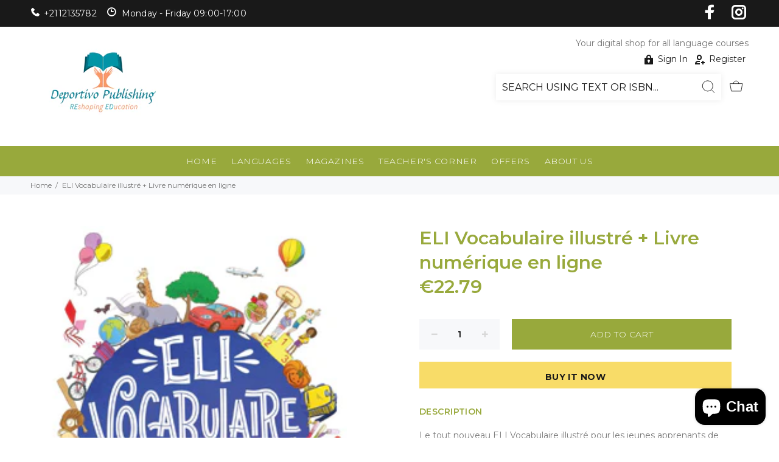

--- FILE ---
content_type: text/javascript; charset=utf-8
request_url: https://deportivopublishing.com/products/eli-vocabulaire-illustre-livre-numerique-en-ligne.js
body_size: 671
content:
{"id":4375684939865,"title":"ELI Vocabulaire illustré + Livre numérique en ligne","handle":"eli-vocabulaire-illustre-livre-numerique-en-ligne","description":"\u003cdiv\u003eLe tout nouveau ELI Vocabulaire illustré pour les jeunes apprenants de niveau A1-A2 offre plus de 1.000 mots répertoriés par thématiques et magnifiquement illustré.\u003c\/div\u003e\n\u003cdiv\u003eLa lecture audio des mots et les activités en ligne complètent parfaitement l’ouvrage pour un apprentissage facile et amusant du lexique.\u003c\/div\u003e\n\u003cdiv\u003e \u003c\/div\u003e\n\u003cdiv\u003e• 1 volume de 96 pages.\u003c\/div\u003e\n\u003cdiv\u003e• Plus de 1000 mots (noms, adjectifs, verbes et prépositions) regroupés en 45 thématiques et situations captivantes.\u003c\/div\u003e\n\u003cdiv\u003e• De magnifiques illustrations pour chaque situation permettent une association immédiate entre l’image et le mot.\u003c\/div\u003e\n\u003cdiv\u003e• Un index complet par ordre alphabétique de tous les mots.\u003c\/div\u003e\n\u003cdiv\u003e• Un Livre numérique : disponible sur le site\u003cspan\u003e \u003c\/span\u003e\u003ca href=\"https:\/\/www.elionline.com\/eng\/www.elionline.com\/digitalbooks\"\u003ewww.elionline.com\/digitalbooks\u003c\/a\u003e\u003cspan\u003e \u003c\/span\u003eavec les mots et les activités numériques correspondant à chaque situation.\u003c\/div\u003e\n\u003cdiv\u003e• Contenu multimédia audio immédiatement disponible sur portable ou  tablette grâce á  l'application ELI LINK\u003c\/div\u003e","published_at":"2019-12-05T11:47:19+02:00","created_at":"2019-12-05T12:45:14+02:00","vendor":"ELI","type":"DICTIONAIRE","tags":["DICTIONAIRES","DICTIONNAIRES","OUTILS SUPPLÉMENTAIRES","PICTURE DICTIONAIRIES","PICTURE DICTIONARIES"],"price":2279,"price_min":2279,"price_max":2279,"available":true,"price_varies":false,"compare_at_price":null,"compare_at_price_min":0,"compare_at_price_max":0,"compare_at_price_varies":false,"variants":[{"id":31222416900185,"title":"Default Title","option1":"Default Title","option2":null,"option3":null,"sku":"","requires_shipping":true,"taxable":true,"featured_image":null,"available":true,"name":"ELI Vocabulaire illustré + Livre numérique en ligne","public_title":null,"options":["Default Title"],"price":2279,"weight":0,"compare_at_price":null,"inventory_quantity":-2,"inventory_management":null,"inventory_policy":"deny","barcode":"9788853624604","requires_selling_plan":false,"selling_plan_allocations":[]}],"images":["\/\/cdn.shopify.com\/s\/files\/1\/1417\/8232\/products\/W01347_01.jpg?v=1575542714"],"featured_image":"\/\/cdn.shopify.com\/s\/files\/1\/1417\/8232\/products\/W01347_01.jpg?v=1575542714","options":[{"name":"Title","position":1,"values":["Default Title"]}],"url":"\/products\/eli-vocabulaire-illustre-livre-numerique-en-ligne","media":[{"alt":null,"id":5664049922137,"position":1,"preview_image":{"aspect_ratio":0.706,"height":340,"width":240,"src":"https:\/\/cdn.shopify.com\/s\/files\/1\/1417\/8232\/products\/W01347_01.jpg?v=1575542714"},"aspect_ratio":0.706,"height":340,"media_type":"image","src":"https:\/\/cdn.shopify.com\/s\/files\/1\/1417\/8232\/products\/W01347_01.jpg?v=1575542714","width":240}],"requires_selling_plan":false,"selling_plan_groups":[]}